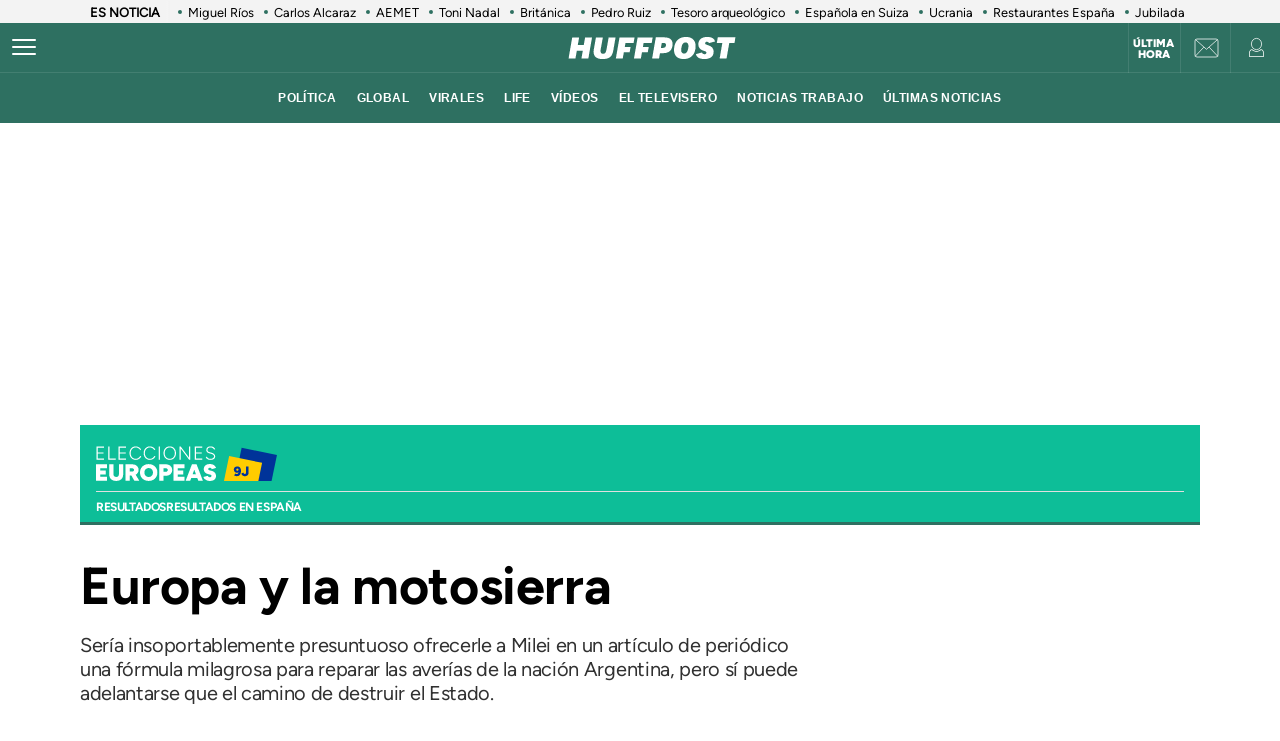

--- FILE ---
content_type: text/html
request_url: https://www.prisacom.com/comunes/piecomun-v9/i-pie-comun-enlaces-k.html
body_size: 3916
content:
<!DOCTYPE html PUBLIC "-//W3C//DTD XHTML 1.0 Transitional//EN" "http://www.w3.org/TR/xhtml1/DTD/xhtml1-transitional.dtd">
<html xmlns="http://www.w3.org/1999/xhtml">
<head>
<meta http-equiv="Content-Type" content="text/html; charset=utf-8" />
<meta name="viewport" content="width=device-width, initial-scale=1.0, maximum-scale=1.0">
<title>Medios Prisa</title>
<style type="text/css">
* { margin:0;padding:0;}
.webs-grupo.version-k  {background:#2c2c2c; border:1px solid #999;border-bottom:0;border-color:#ccc #999 #ccc;overflow:auto;height:281px;margin-bottom:-3px;display: flex;flex-wrap: wrap;list-style-type: none;}
.webs-grupo.version-k .webs-grupo-col {width: 25%;}
.webs-grupo.version-k .webs-grupo-col-media{width:50%;display: flex;flex-wrap: wrap;}
.webs-grupo.version-k .webs-grupo-col-media .webs-grupo-col-media-sub{width: 50%;}
.webs-grupo.version-k .webs-grupo-col ul{margin-bottom:20px;width: 100%; }
.webs-grupo.version-k .webs-grupo-col-media >ul{margin: 0}
.webs-grupo.version-k .webs-grupo-col ul li {margin-left:10px;padding:1px 0;list-style:none;background:url(https://www.prisacom.com/comunes/piecomun-v9/imgs/punto-k.gif) no-repeat 0 10px}
.webs-grupo.version-k .webs-grupo-col ul li.sub {padding-left:10px; background-position:10px 10px}
.webs-grupo.version-k .webs-grupo-col ul li.nolink{padding:4px 0 4px 8px;color:#ccc;font:normal 12px Arial, Helvetica, sans-serif;font-weight:bold}
.webs-grupo.version-k .webs-grupo-col ul li a{margin-left:8px;color:#ccc;text-decoration:none;font:normal 12px Arial, Helvetica, sans-serif; border-bottom:1px dashed #7E7E7E; }
.webs-grupo .webs-grupo-col ul li a:hover {text-decoration: none;color: #fff;}
.webs-grupo.version-k .webs-grupo-col ul li.nolink a{ padding:0; font-weight:bold; margin:0}
.webs-grupo.version-k .webs-grupo-col ul li a:hover{text-decoration:none}
.webs-grupo.version-k .webs-grupo-col ul li.encabezado{background:none}
.webs-grupo.version-k .webs-grupo-col ul li.encabezado a{padding:0 0 1px 0; font-weight:bold; margin:0  }
.webs-grupo.version-k .webs-grupo-col ul li a.pais{margin-left:8px}
.webs-grupo.version-k .webs-grupo-col ul li.tit-seccion {font-weight:700;margin:3px 0 5px 10px;font:bold 12px Arial, Helvetica, sans-serif; border-top:1px solid #7E7E7E; padding-top:5px; color:#ccc; background:none}
.webs-grupo.version-k .webs-grupo-col ul li.tit-seccion a{padding:0; font-weight:bold; margin:0}
.webs-grupo.version-k .webs-grupo-col ul li.tit-seccion.dos{border:0}
.webs-grupo.version-k .webs-grupo-col ul li.tit-principal {font-weight:700;margin:10px 0 10px 10px;font:bold 12px Arial, Helvetica, sans-serif; color:#fff; padding:4px 0 4px 6px; background:#888; }
.webs-grupo.version-k .webs-grupo-col ul li.encabezado.subrayado{border-top:1px solid #7E7E7E; padding-top:3px; margin-top:5px}
.webs-grupo.version-k .webs-grupo-col ul li.sep{border-top: 1px dashed #7E7E7E;margin-top:5px; }
.webs-grupo.version-k .webs-grupo-col ul li.peq a{font-size: 11px;}
.webs-grupo .webs-grupo-col ul li.tit-principal a{border:0;color: #fff;font-weight: bold;text-transform: uppercase;}
@media (max-width: 480px){
      .webs-grupo{background-image: none;}
      .webs-grupo.version-k .webs-grupo-col{float: none;width: 100%;}
      .webs-grupo.version-k .webs-grupo-col-media .webs-grupo-col-media-sub,.webs-grupo.version-k .webs-grupo-col ul{width: 100%;}
      .webs-grupo.version-k .webs-grupo-col ul li.tit-principal{margin-right: 10px;}
}
</style>
</head>
<body>
<ul class="webs-grupo version-k">
<li class="webs-grupo-col">
            <ul>
                  <li class="tit-principal">SANTILLANA</li>
            <li class="encabezado"><a href="https://www.santillana.com/" target="_blank" rel="nofollow" title="SANTILLANA Global">SANTILLANA Latinoamérica</a></li>


            <li class="tit-seccion">SANTILLANA</li>
            <li><a href="https://www.santillana.com.ar/" target="_blank" rel="nofollow" title="Argentina">Argentina</a></li>
            <li><a href="https://santillana.com.bo/" target="_blank" rel="nofollow" title="Bolivia">Bolivia</a></li>
            <li><a href="https://www.santillana.com.br/portal-santillana.htm" target="_blank" rel="nofollow" title="Brasil">Brasil</a></li>
            <li><a href="https://santillana.cl/" target="_blank" rel="nofollow" title="Chile">Chile</a></li>
            <li><a href="https://santillana.com.co/" target="_blank" rel="nofollow" title="Colombia">Colombia</a></li>
            <li><a href="https://santillana.cr/" target="_blank" rel="nofollow" title="Costa Rica">Costa Rica</a></li>
            <li><a href="https://santillana.com.ec/" target="_blank" rel="nofollow" title="Ecuador">Ecuador</a></li>
            <li><a href="https://santillana.com.sv/" target="_blank" rel="nofollow" title="El Salvador">El Salvador</a></li>
                      
            <li><a href="https://santillana.com.gt/" target="_blank" rel="nofollow" title="Guatemala">Guatemala</a></li>
            <li><a href="https://santillana.com.hn/" target="_blank" rel="nofollow" title="Honduras">Honduras</a></li>
            <li><a href="https://www.santillana.com.mx/" target="_blank" rel="nofollow" title="M&eacute;xico">M&eacute;xico</a></li>
            <li><a href="https://santillana.com.pa/" target="_blank" rel="nofollow" title="Panam&aacute;">Panam&aacute;</a></li>
            <li><a href="http://www.santillana.com.py/" target="_blank" rel="nofollow" title="Paraguay">Paraguay</a></li>
            <li><a href="https://santillana.com.pe/" target="_blank" rel="nofollow" title="Per&uacute;">Per&uacute;</a></li>
            <li><a href="https://www.santillana.pt/" target="_blank" rel="nofollow" title="Portugal">Portugal</a></li>
            <li><a href="http://santillana.com.pr/" target="_blank" rel="nofollow" title="Puerto Rico">Puerto Rico</a></li>
            <li><a href="https://santillana.com.do/" target="_blank" rel="nofollow" title="Rep. Dominicana">Rep. Dominicana</a></li>
            <li><a href="https://santillana.com.uy/" target="_blank" rel="nofollow" title="Uruguay">Uruguay</a></li>
            <li><a href="http://www.santillana.com.ve/" target="_blank" rel="nofollow" title="Venezuela">Venezuela</a></li>
            <li class="encabezado subrayado"><a href="https://www.loqueleo.com/" target="_blank" rel="nofollow" title="loqueleo">loqueleo</a></li>
            <li class="encabezado subrayado"><a href="http://www.richmondelt.com/" target="_blank" rel="nofollow" title="Richmond Publishing">Richmond</a></li>            

            <li class="encabezado subrayado"><a href="https://mx.unoi.com/" target="_blank" rel="nofollow" title="Sistema UNO de Ensino">Sistema UNO</a></li>            
            <li class="encabezado subrayado"><a href="https://santillanacompartir.com/" target="_blank" rel="nofollow" title="Compartir">Compartir</a></li>
            <li class="encabezado subrayado"><a href="https://compartirenfamilia.com/" target="_blank" rel="nofollow" title="Compartir">Compartir en familia</a></li>

            <li class="encabezado subrayado"><a href="https://www.bejob.com/" target="_blank" rel="nofollow" title="Bejob">Bejob</a></li>
            <li class="tit-seccion">Fundaci&oacute;n Santillana</li>
            <li><a href="https://fundacaosantillana.org.br/" target="_blank" rel="nofollow" title="Brasil">Brasil</a></li>         
            <li><a href="https://www.premiovivalectura.org.ar/" target="_blank" rel="nofollow" title="Premio Viva Lectura">Premio Viva Lectura</a></li>           
           
        </ul>
 
      </li>
      <li class="webs-grupo-col webs-grupo-col-media">
            <ul>
                  <li class="tit-principal">PRISA Media</li>
            </ul>
            <div class="webs-grupo-col-media-sub">
            <ul>
            <li class="encabezado"><a href="https://www.prisa.com/es/info/noticias" target="_blank" rel="nofollow" title="Noticias">Noticias</a></li>
            <li class="tit-seccion"><a href="https://elpais.com/" target="_blank" rel="nofollow" title="EL PA&Iacute;S">EL PA&Iacute;S</a></li>
            <li><a href="https://elpais.com/america/?nrd=1" target="_blank" rel="nofollow" title="EL PA&Iacute;S Am&eacute;rica">EL PA&Iacute;S Am&eacute;rica</a></li>
            <li><a href="https://brasil.elpais.com/?nrd=1" target="_blank" rel="nofollow" title="EL PA&Iacute;S Brasil">EL PA&Iacute;S Brasil</a></li>
            <li><a href="https://elpais.com/mexico/?nrd=1" target="_blank" rel="nofollow" title="EL PA&Iacute;S M&eacute;xico">EL PA&Iacute;S M&eacute;xico</a></li>
            <li><a href="https://cat.elpais.com/?nrd=1" target="_blank" rel="nofollow" title="EL PA&Iacute;S Cataluña">EL PA&Iacute;S Cataluña</a></li>
            <li><a href="https://english.elpais.com/" target="_blank" rel="nofollow" title="EL PA&Iacute;S in English">EL PA&Iacute;S in English</a></li>           
            <li><a href="https://elpais.com/elpais/videos.html" target="_blank" rel="nofollow" title="EL PA&Iacute;S V&iacute;deo">EL PA&Iacute;S V&iacute;deo</a></li>
            <li><a href="https://elpais.com/babelia/" target="_blank" rel="nofollow" title="Babelia">Babelia</a></li>
            <li><a href="https://elpais.com/blogs/" target="_blank" rel="nofollow" title="Blogs EL PA&Iacute;S">Blogs EL PA&Iacute;S</a></li>
            <li><a href="https://elpais.com/buenavida/" target="_blank" rel="nofollow" title="BuenaVida">BuenaVida</a></li>
            <li><a href="https://colecciones.elpais.com/" target="_blank" title="Colecciones EL PA&Iacute;S">Colecciones EL PA&Iacute;S</a></li> 
            <li><a href="https://servicios.elpais.com/clasificados/" target="_blank" title="Clasificados EL PA&Iacute;S">Clasificados EL PA&Iacute;S</a></li>
            <li><a href="https://descuentos.elpais.com/" target="_blank" title="Descuentos EL PA&Iacute;S">Descuentos EL PA&Iacute;S</a></li> 
            <li><a href="https://cursos.elpais.com/" target="_blank" title="Directorio de centros">Directorio de centros</a></li> 
            <li><a href="https://elcomidista.elpais.com/" target="_blank" rel="nofollow" title="El Comidista">El Comidista</a></li>
            <li><a href="https://elviajero.elpais.com/" target="_blank" rel="nofollow" title="El Viajero">El Viajero</a></li>
            <li><a href="http://suscripciones.elpais.com/" target="_blank" rel="nofollow" title="EL PA&Iacute;S +">EL PA&Iacute;S +</a></li>
            <li><a href="https://elpais.com/eps/" target="_blank" rel="nofollow" title="EL PA&Iacute;S Semanal">EL PA&Iacute;S Semanal</a></li>
            <li><a href="https://www.elpaisviajes.com/" target="_blank"  title="EL PA&Iacute;S Viajes">EL PA&Iacute;S Viajes</a></li> 
            <li><a href="https://motor.elpais.com/" target="_blank" rel="nofollow" title="El Motor">El Motor</a></li>
            <li><a href="https://elpais.com/elpais/escaparate.html" target="_blank" title="Escaparate EL PA&Iacute;S">Escaparate EL PA&Iacute;S</a></li>
            <li><a href="https://escuela.elpais.com/" target="_blank" rel="nofollow" title="Escuela de Periodismo">Escuela de Periodismo</a></li>
            <li><a href="https://elpais.com/icon/" target="_blank" rel="nofollow" title="ICON">ICON</a></li>
            <li><a href="https://elpais.com/icon-design/" target="_blank" rel="nofollow" title="ICON">ICON DESIGN</a></li>
            <li><a href="https://juegos.elpais.com/?arkpromo=Footer" target="_blank" title="Juegos EL PA&Iacute;S">Juegos EL PA&Iacute;S</a></li>

            <li><a href="https://elpais.com/planeta-futuro/" target="_blank" rel="nofollow" title="Planeta Futuro">Planeta Futuro</a></li>              
            <li><a href="https://retina.elpais.com/" target="_blank" rel="nofollow" title="Retina">Retina</a></li>
            <li><a href="https://smoda.elpais.com/" target="_blank" rel="nofollow" title="S Moda">S Moda</a></li>
            <li><a href="https://servicios.elpais.com/sorteos/" target="_blank" title="Sorteos EL PA&Iacute;S">Sorteos EL PA&Iacute;S</a></li>
            

            <li class="tit-seccion"><a href="https://as.com/?nrd=1" target="_blank" rel="nofollow" title="Diario Deportivo AS">AS</a></li>
            <li><a title="AS Chile" href="https://chile.as.com/?nrd=1" target="_blank" rel="nofollow"> AS Chile</a></li>
            <li><a title="AS Colombia" href="https://colombia.as.com/?nrd=1" target="_blank" rel="nofollow"> AS Colombia</a></li>
            <li><a title="AS M&eacute;xico" href="https://mexico.as.com/?nrd=1" target="_blank" rel="nofollow"> AS M&eacute;xico</a></li>
            <li><a title="AS USA Latino" href="https://us.as.com/?nrd=1" target="_blank" rel="nofollow"> AS USA Latino</a></li>
            <li><a title="AS USA" href="https://en.as.com/?nrd=1" target="_blank" rel="nofollow">AS USA</a></li>                     
            <li><a title="AS Argentina" href="https://argentina.as.com/?nrd=1" target="_blank" rel="nofollow"> AS Argentina</a></li>
            <li><a title="AS Per&uacute;" href="https://peru.as.com/?nrd=1" target="_blank" rel="nofollow">AS Per&uacute;</a></li>
            <li><a title="AS Am&eacute;rica" href="https://as.com/diarioas/america.html?nrd=1" target="_blank" rel="nofollow">AS Am&eacute;rica</a></li>
           
            <li><a title="Resultados deportivos" href="https://resultados.as.com/resultados/" target="_blank" rel="nofollow">Resultados deportivos</a></li>
            <li><a title="ASTV" href="https://as.com/videos/" target="_blank" rel="nofollow">ASTV</a></li>
            <li><a title="TikiTakas" href="https://as.com/tikitakas/" target="_blank" rel="nofollow">TikiTakas</a></li>
            <li><a title="Epik" href="https://as.com/epik/" target="_blank" rel="nofollow">Epik</a></li>
            <li><a title="BeTech" href="https://as.com/meristation/betech.html" target="_blank" rel="nofollow">BeTech</a></li>
            <li><a title="Showroom" href="https://as.com/showroom/" target="_blank" rel="nofollow">Showroom</a></li>
            
            <li><a title="Promociones" href="https://www.aspromociones.com/" target="_blank" rel="nofollow">Promociones</a></li>
            <li><a title="Concursos" href="https://as.com/diarioas/concursos.html" target="_blank" rel="nofollow">Concursos</a></li>
            
            

            <li class="tit-seccion"><a href="https://cincodias.elpais.com/" target="_blank" rel="nofollow" title="Diario Econ&oacute;mico">Cinco D&iacute;as</a></li>
            <li><a title="Compa&ntilde;&iacute;as" href="https://cincodias.elpais.com/seccion/companias" target="_blank" rel="nofollow">Compa&ntilde;&iacute;as</a></li>
            <li><a title="Mercados" href="https://cincodias.elpais.com/seccion/mercados" target="_blank" rel="nofollow">Mercados</a></li>
            <li><a title="Econom&iacute;a" href="https://cincodias.elpais.com/seccion/economia" target="_blank" rel="nofollow">Econom&iacute;a</a></li>
            <li><a title="Mi Dinero" href="https://cincodias.elpais.com/seccion/midinero" target="_blank" rel="nofollow">Mi Dinero</a></li>
            <li><a title="Fortuna" href="https://cincodias.elpais.com/seccion/fortunas" target="_blank" rel="nofollow">Fortuna</a></li>
            <li><a title="Cotizaciones" href="https://cincodias.elpais.com/mercados/" target="_blank" rel="nofollow">Cotizaciones</a></li>
            
            
            
            <li><a title="Smartlife" href="https://cincodias.elpais.com/smartlife" target="_blank" rel="nofollow">Smartlife</a></li>
            <li><a title="Territorio Pyme" href="https://cincodias.elpais.com/territorio_pyme" target="_blank" rel="nofollow">Territorio Pyme</a></li>
            <li><a title="Legal" href="https://cincodias.elpais.com/agr/legal" target="_blank" rel="nofollow">Legal</a></li>

            <li class="encabezado subrayado"><a href="https://www.huffingtonpost.es/" target="_blank" rel="nofollow" title="Huffington Post">El Huffington Post</a></li>
            <li class="encabezado subrayado"><a href="https://as.com/meristation/" target="_blank" title="MeriStation">MeriStation</a></li>
            <li><a title="MeriStation M&eacute;xico" href="https://as.com/meristation/mexico.html" target="_blank"> MeriStation M&eacute;xico</a></li>
            <li class="encabezado subrayado"><a href="https://www.prisabs.com/es" target="_blank" rel="nofollow" title="PRISA Brand Solutions">PRISA Brand Solutions</a></li>

            
         </ul>
   </div> <!-- /webs-grupo-col-media-sub -->
   <div class="webs-grupo-col-media-sub">
            <ul>
            <li class="encabezado"><a href="https://www.prisa.com/es/info/radio" target="_blank" rel="nofollow" title="Radio">Radio</a></li>
            <li class="tit-seccion">RADIO HABLADA</li>
            <li class="nolink"><a href="https://www.adnradio.cl/" target="_blank" rel="nofollow" title="ADN Radio">ADN Radio</a></li>
            <li class="nolink"><a href="https://cadenaser.com/" target="_blank" rel="nofollow" title="Cadena SER">Cadena SER</a></li>
            <li class="nolink"><a href="https://caracol.com.co/" target="_blank" rel="nofollow" title="Caracol Radio (Colombia)">Caracol Radio</a></li>
            <li class="nolink"><a href="http://envivo.caracol1260.com/" target="_blank" rel="nofollow" title="Caracol 1260 (Miami)">Caracol 1260</a></li>
            
            
            <li class="nolink"><a href="https://www.radiopanama.com.pa/" target="_blank" rel="nofollow" title="Radio Panam&aacute;">Radio Panam&aacute;</a></li>
            <li class="nolink">W Radio</li>            
            <li class="sub"><a href="https://www.wradio.com.co/" target="_blank" rel="nofollow" title="Colombia">Colombia</a></li>
            <li class="sub"><a href="https://wradio.com.mx/" target="_blank" rel="nofollow" title="M&eacute;xico">M&eacute;xico</a></li>
            <li class="nolink"><a href="https://www.wdeportes.com/" target="_blank" rel="nofollow" title="W Deportes">W Deportes</a></li>

            <li class="tit-seccion">RADIO MUSICAL</li>
            <li class="nolink">LOS40</li>
            <li class="sub"><a href="https://los40.com.ar/" target="_blank" rel="nofollow" title="Argentina">Argentina</a></li>
            <li class="sub"><a href="https://los40.cl/" target="_blank" rel="nofollow" title="Chile">Chile</a></li>
            <li class="sub"><a href="https://los40.com.co/" target="_blank" rel="nofollow" title="Colombia">Colombia</a></li>
            <li class="sub"><a href="http://los40.co.cr/" target="_blank" rel="nofollow" title="Costa Rica">Costa Rica</a></li>
            <li class="sub"><a href="https://los40.com" target="_blank" rel="nofollow" title="Espa&ntilde;a">Espa&ntilde;a</a></li>
            <li class="sub"><a href="https://los40.com.mx/" target="_blank" rel="nofollow" title="M&eacute;xico">M&eacute;xico</a></li>
            <li class="sub"><a href="https://los40.com.pa/" target="_blank" rel="nofollow" title="Panam&aacute;">Panam&aacute;</a></li>            
            <li class="sub"><a href="https://www.los40.do/" target="_blank" rel="nofollow" title="Rep. Dominicana">Rep. Dominicana</a></li>
            <li class="nolink"><a href="https://los40.com/seccion/los40classic/" target="_blank" rel="nofollow" title="LOS40 Classic">LOS40 Classic</a></li>
            <li class="nolink"><a href="https://los40.com/seccion/los40dance/" target="_blank" rel="nofollow" title="LOS40 Dance">LOS40 Dance</a></li>
            <li class="nolink"><a href="https://los40.com/seccion/los40urban/" target="_blank" rel="nofollow" title="LOS40 Dance">LOS40 Urban</a></li>
            <li class="nolink">B&eacute;same</li>
            <li class="sub"><a href="https://www.besame.fm/" target="_blank" rel="nofollow" title="Colombia">Colombia</a></li>                        
            <li class="nolink"><a href="https://www.cadenadial.com/" target="_blank" rel="nofollow" title="Cadena DIAL">Cadena DIAL</a></li>
            
            <li class="nolink"><a href="https://www.concierto.cl/" target="_blank" rel="nofollow" title="Concierto">Concierto</a></li>
            <li class="nolink"><a href="https://www.corazon.cl/" target="_blank" rel="nofollow" title="Coraz&oacute;n">Coraz&oacute;n</a></li>
            <li class="nolink"><a href="https://www.fmdos.cl/" target="_blank" rel="nofollow" title="FMDOS">FMDOS</a></li>
            <li class="nolink"><a href="https://www.futuro.cl/" target="_blank" rel="nofollow" title="Futuro">Futuro</a></li>
            
            <li class="nolink">KeBuena</li>            
            <li class="sub"><a href="https://www.kebuena.com.mx/" target="_blank" rel="nofollow" title="M&eacute;xico">M&eacute;xico</a></li>
            <li class="nolink"><a href="https://www.masmusica.com.pa/" target="_blank" rel="nofollow" title="M&aacute;s M&uacutesica">M&aacute;s M&uacute;sica</a></li>
                        
            <li class="nolink"><a href="https://www.oxigeno.fm/" target="_blank" rel="nofollow" title="Ox&iacute;geno">Ox&iacute;geno</a></li>
            <li class="nolink"><a href="http://www.pudahuel.cl/" target="_blank" rel="nofollow" title="Pudahuel">Pudahuel</a></li>
            <li class="nolink"><a href="http://www.qhuboradio.com/" target="_blank" rel="nofollow" title="Q Hubo">Q Hubo</a></li>
            <li class="nolink"><a href="https://www.radioacktiva.com/" target="_blank" rel="nofollow" title="Radioacktiva (Colombia)">Radioacktiva </a></li>
            <li class="nolink"><a href="https://www.radioactiva.cl/" target="_blank" rel="nofollow" title="Radioactiva (Chile)">Radioactiva </a></li>
            <li class="nolink"><a href="https://www.radioimagina.cl/" target="_blank" rel="nofollow" title="Radio Imagina">Radio Imagina</a></li>            
            <li class="nolink"><a href="https://www.radiole.com/" target="_blank" rel="nofollow" title="Radiol&eacute;">Radiol&eacute;</a></li>
            <li class="nolink"><a href="https://www.rockandpop.cl/" target="_blank" rel="nofollow" title="Rock&amp;Pop">Rock&amp;Pop</a></li>
            <li class="nolink"><a href="https://www.tropicanafm.com/bogota/" target="_blank" rel="nofollow" title="Tropicana">Tropicana</a></li>
            
            <li class="tit-seccion">M&Uacute;SICA</li>
            <li class="nolink"><a title="Planet Events" target="_blank" rel="nofollow" href="http://www.planetevents.es/">Planet Events</a></li>

            <li class="tit-seccion">PODCAST</li>
            <li class="nolink"><a title="Podium Podcast" target="_blank" rel="nofollow" href="https://www.podiumpodcast.com/">Podium</a></li>
            <li class="encabezado subrayado"><a href="https://www.prisabs.com/es" target="_blank" rel="nofollow" title="PRISA Brand Solutions">PRISA Brand Solutions</a></li>
        </ul>

   </div>
      </li><!-- /webs-grupo-col-media -->
      

      <li class="webs-grupo-col">
            <ul>
                  <li class="tit-principal">PRISA</li>
            <li class="encabezado"><a href="https://www.prisa.com/es" target="_blank" rel="nofollow" title="PRISA Corporativa">PRISA</a></li>             

            </ul>
      </li><!-- /webs-grupo-col -->
</ul><!-- /webs-grupo -->
</body>
</html>

--- FILE ---
content_type: image/svg+xml
request_url: https://img2.huffingtonpost.es/uploads/2025/05/08/logo-europeas-huff-1742.svg
body_size: 23226
content:
<?xml version="1.0" encoding="UTF-8"?>
<svg width="186px" height="40px" viewBox="0 0 186 40" version="1.1" xmlns="http://www.w3.org/2000/svg" xmlns:xlink="http://www.w3.org/1999/xlink">
    <title>logo-europeas-huff</title>
    <defs>
        <rect id="path-1" x="0" y="0" width="70.0000292" height="40"></rect>
    </defs>
    <g id="Page-1" stroke="none" stroke-width="1" fill="none" fill-rule="evenodd">
        <g id="logo-europeas-huff">
            <g id="Clipped" transform="translate(115.849821, 0.000000)">
                <mask id="mask-2" fill="white">
                    <use xlink:href="#path-1"></use>
                </mask>
                <g id="Rectangle"></g>
                <g id="Group" mask="url(#mask-2)" fill-rule="nonzero">
                    <g transform="translate(7.095316, 6.752261)" id="Rectangle">
                        <polygon fill="#003399" transform="translate(35.252597, 28.225552) rotate(11.730300) translate(-35.252597, -28.225552) " points="17.2228063 3.14168294 53.282388 3.14168294 53.282388 53.3094205 17.2228063 53.3094205"></polygon>
                        <polygon fill="#FFCC00" transform="translate(21.582294, 36.232450) rotate(11.730300) translate(-21.582294, -36.232450) " points="4.74810402 11.1485813 38.4164847 11.1485813 38.4164847 61.3163189 4.74810402 61.3163189"></polygon>
                    </g>
                </g>
            </g>
            <path d="M113.89157,39.9466833 C113.129153,39.9466833 112.382486,39.8455916 111.651569,39.6433499 C110.920069,39.4255914 110.251568,39.1300163 109.644902,38.7566828 C109.053401,38.3833493 108.563401,37.9633492 108.174901,37.4966823 C107.785817,37.0144988 107.552484,36.5089235 107.474901,35.980015 L111.768236,34.7900145 C111.908236,35.178923 112.149153,35.5133481 112.491569,35.7933482 C112.833403,36.0578317 113.276736,36.2055901 113.82157,36.2366818 C114.256737,36.2522568 114.638237,36.1355901 114.964904,35.8866816 C115.306737,35.6378315 115.478237,35.3111647 115.478237,34.9066812 C115.478237,34.6422561 115.376737,34.3933477 115.174904,34.1600142 C114.988237,33.9111641 114.684904,33.7322557 114.264903,33.6233473 L111.814902,32.9933471 C110.974901,32.7755887 110.251568,32.4411635 109.644902,31.9900133 C109.053401,31.5389215 108.594901,30.9866796 108.268234,30.333346 C107.956734,29.6800124 107.801567,28.9489204 107.801567,28.1400117 C107.801567,26.5378277 108.330068,25.2933439 109.388235,24.4066768 C110.461569,23.5044931 111.962486,23.0533429 113.89157,23.0533429 C114.918237,23.0533429 115.820071,23.1855847 116.598238,23.4500098 C117.391571,23.7144932 118.068238,24.1344934 118.628239,24.7100103 C119.203406,25.2700105 119.678239,26.0089192 120.051573,26.9266779 L115.781571,28.1633451 C115.703404,27.8522533 115.501571,27.5411615 115.174904,27.2300113 C114.863404,26.9189195 114.43582,26.7633445 113.89157,26.7633445 C113.362486,26.7633445 112.95007,26.8800112 112.654903,27.1133446 C112.374903,27.3466781 112.234903,27.6889199 112.234903,28.1400117 C112.234903,28.4200118 112.351569,28.6689203 112.584903,28.8866787 C112.818236,29.0889205 113.152486,29.2444955 113.588236,29.3533456 L116.061571,29.9833458 C117.305821,30.294496 118.278238,30.9089212 118.978239,31.8266799 C119.678239,32.728922 120.028239,33.7633474 120.028239,34.9300146 C120.028239,36.0033483 119.779156,36.9133487 119.281572,37.6600157 C118.799155,38.4066827 118.099155,38.9744996 117.181571,39.3633497 C116.263404,39.7522582 115.166737,39.9466833 113.89157,39.9466833 Z" id="Path" fill="#FFFFFF" fill-rule="nonzero"></path>
            <path d="M102.270982,39.6666832 L96.297646,23.3333431 L100.590981,23.3333431 L106.844317,39.6666832 L102.270982,39.6666832 Z M89.6943099,39.6666832 L95.9476458,23.3333431 L100.240981,23.3333431 L94.2676451,39.6666832 L89.6943099,39.6666832 Z M92.6343111,37.0533488 L92.6343111,33.2500139 L103.927649,33.2500139 L103.927649,37.0533488 L92.6343111,37.0533488 Z" id="Shape" fill="#FFFFFF" fill-rule="nonzero"></path>
            <path d="M77.4921381,39.6666832 L77.4921381,23.3333431 L81.8088066,23.3333431 L81.8088066,39.6666832 L77.4921381,39.6666832 Z M80.5254727,39.6666832 L80.5254727,35.7000149 L88.5988094,35.7000149 L88.5988094,39.6666832 L80.5254727,39.6666832 Z M80.5254727,33.4133473 L80.5254727,29.5633457 L87.1754755,29.5633457 L87.1754755,33.4133473 L80.5254727,33.4133473 Z M80.5254727,27.3000114 L80.5254727,23.3333431 L88.435476,23.3333431 L88.435476,27.3000114 L80.5254727,27.3000114 Z" id="Shape" fill="#FFFFFF" fill-rule="nonzero"></path>
            <path d="M66.852717,34.7666812 L66.852717,30.8000128 L69.7927182,30.8000128 C70.3836352,30.8000128 70.8578854,30.6366794 71.2160522,30.3100126 C71.5893857,29.9833458 71.7760524,29.5555873 71.7760524,29.0266788 C71.7760524,28.684437 71.6903024,28.3811035 71.5193856,28.1166784 C71.3478856,27.8522533 71.1145521,27.6500115 70.8193853,27.5100115 C70.5236352,27.3544364 70.1812184,27.276678 69.7927182,27.276678 L66.852717,27.276678 L66.852717,23.3333431 L69.909385,23.3100097 C71.1378855,23.2944347 72.2269693,23.5355848 73.176053,24.0333433 C74.1245534,24.5155852 74.863637,25.1922522 75.3927206,26.0633442 C75.9369708,26.9189195 76.2093876,27.9066783 76.2093876,29.0266788 C76.2093876,30.1466792 75.9369708,31.1422546 75.3927206,32.0133467 C74.863637,32.868922 74.1245534,33.545589 73.176053,34.0433475 C72.2269693,34.5255894 71.1378855,34.7666812 69.909385,34.7666812 L66.852717,34.7666812 Z M63.1427155,39.6666832 L63.1427155,23.3333431 L67.4593839,23.3333431 L67.4593839,39.6666832 L63.1427155,39.6666832 Z" id="Shape" fill="#FFFFFF" fill-rule="nonzero"></path>
            <path d="M52.7153361,39.9466833 C51.0042438,39.9466833 49.4875765,39.5889248 48.1653342,38.8733495 C46.858667,38.1422576 45.8319999,37.1466821 45.085333,35.8866816 C44.338666,34.6111644 43.9653325,33.1566805 43.9653325,31.5233465 C43.9653325,29.8744958 44.338666,28.4200118 45.085333,27.1600113 C45.8319999,25.8844941 46.858667,24.8889187 48.1653342,24.1733434 C49.4720014,23.4422514 50.9731521,23.0766763 52.6686694,23.0766763 C54.3798202,23.0766763 55.8886708,23.4422514 57.1956297,24.1733434 C58.5022969,24.8889187 59.528964,25.8844941 60.2756309,27.1600113 C61.0222979,28.4200118 61.3956314,29.8744958 61.3956314,31.5233465 C61.3956314,33.1566805 61.0222979,34.6111644 60.2756309,35.8866816 C59.5441306,37.1466821 58.5256302,38.1422576 57.218963,38.8733495 C55.9120041,39.5889248 54.4109118,39.9466833 52.7153361,39.9466833 Z M52.7153361,35.980015 C53.5553365,35.980015 54.2942451,35.7933482 54.9320037,35.4200148 C55.5698207,35.0311646 56.0675792,34.502256 56.4253377,33.8333474 C56.7831545,33.1644972 56.9622962,32.3944968 56.9622962,31.5233465 C56.9622962,30.6522544 56.7753378,29.8822541 56.4020043,29.2133455 C56.0442459,28.5289202 55.5386706,28.0000117 54.885337,27.6266782 C54.2475784,27.237828 53.5086698,27.0433446 52.6686694,27.0433446 C51.8442441,27.0433446 51.1053355,27.237828 50.4520019,27.6266782 C49.8142433,28.0000117 49.308668,28.5289202 48.9353346,29.2133455 C48.5775761,29.8822541 48.3986677,30.6522544 48.3986677,31.5233465 C48.3986677,32.3944968 48.5853344,33.1644972 48.9586679,33.8333474 C49.3320014,34.502256 49.8375766,35.0311646 50.4753352,35.4200148 C51.1286688,35.7933482 51.8753358,35.980015 52.7153361,35.980015 Z" id="Shape" fill="#FFFFFF" fill-rule="nonzero"></path>
            <path d="M33.253228,34.486681 L33.253228,30.5200127 L36.0765625,30.5200127 C36.465471,30.5200127 36.8076545,30.4500127 37.1032296,30.3100126 C37.3988047,30.1700126 37.6321382,29.9755875 37.8032299,29.7266791 C37.9743217,29.4778289 38.0598967,29.1978288 38.0598967,28.8866787 C38.0598967,28.4200118 37.8732299,28.03892 37.4998965,27.7433449 C37.142138,27.4322531 36.6676544,27.276678 36.0765625,27.276678 L33.253228,27.276678 L33.253228,23.3333431 L36.309896,23.3100097 C37.5388048,23.294493 38.6276553,23.5278265 39.576564,24.01001 C40.5254727,24.4922519 41.264323,25.1533438 41.7932316,25.9933442 C42.3376568,26.8333445 42.6098986,27.7978282 42.6098986,28.8866787 C42.6098986,29.9755875 42.3376568,30.9478296 41.7932316,31.8033466 C41.264323,32.6433469 40.5254727,33.3044972 39.576564,33.7866807 C38.6276553,34.2533476 37.5388048,34.486681 36.309896,34.486681 L33.253228,34.486681 Z M29.5432265,39.6666832 L29.5432265,23.3333431 L33.8598949,23.3333431 L33.8598949,39.6666832 L29.5432265,39.6666832 Z M38.3165635,39.6666832 L34.6765619,33.2500139 L37.9198966,30.8233462 L43.2632322,39.6666832 L38.3165635,39.6666832 Z" id="Shape" fill="#FFFFFF" fill-rule="nonzero"></path>
            <path d="M20.1586726,39.9466833 C18.7120053,39.9466833 17.4675798,39.6822582 16.4253377,39.1533496 C15.3830956,38.6244994 14.5820036,37.8700158 14.0220033,36.8900154 C13.4775781,35.8944983 13.2053363,34.7122561 13.2053363,33.3433472 L17.5220048,33.3433472 C17.5220048,33.8878308 17.6309132,34.3544976 17.8486716,34.7433478 C18.06643,35.1322563 18.3697635,35.4278314 18.758672,35.6300148 C19.1630972,35.8322566 19.645339,35.9333483 20.2053363,35.9333483 C20.7653395,35.9333483 21.2475814,35.8322566 21.6520065,35.6300148 C22.0564317,35.4278314 22.3597651,35.1322563 22.5620069,34.7433478 C22.7797653,34.3544976 22.8886737,33.8878308 22.8886737,33.3433472 L27.2053363,33.3433472 C27.2053363,34.7122561 26.9253421,35.8944983 26.3653418,36.8900154 C25.8053416,37.8700158 24.9964329,38.6244994 23.9386741,39.1533496 C22.896432,39.6822582 21.6364315,39.9466833 20.1586726,39.9466833 Z M13.2053363,33.3433472 L13.2053363,23.3333431 L17.5220048,23.3333431 L17.5220048,33.3433472 L13.2053363,33.3433472 Z M22.8886737,33.3433472 L22.8886737,23.3333431 L27.2053422,23.3333431 L27.2053422,33.3433472 L22.8886737,33.3433472 Z" id="Shape" fill="#FFFFFF" fill-rule="nonzero"></path>
            <path d="M7.25346012e-15,39.6666832 L7.25346012e-15,23.3333431 L4.31666847,23.3333431 L4.31666847,39.6666832 L7.25346012e-15,39.6666832 Z M3.0333346,39.6666832 L3.0333346,35.7000149 L11.1066771,35.7000149 L11.1066771,39.6666832 L3.0333346,39.6666832 Z M3.0333346,33.4133473 L3.0333346,29.5633457 L9.6833432,29.5633457 L9.6833432,33.4133473 L3.0333346,33.4133473 Z M3.0333346,27.3000114 L3.0333346,23.3333431 L10.9433437,23.3333431 L10.9433437,27.3000114 L3.0333346,27.3000114 Z" id="Shape" fill="#FFFFFF" fill-rule="nonzero"></path>
            <path d="M114.67032,18.8906745 C113.936487,18.8906745 113.288986,18.8160078 112.728986,18.6666744 C112.181819,18.504916 111.708736,18.2870993 111.310319,18.0133408 C110.912485,17.7395824 110.582319,17.4346739 110.320985,17.0986738 C110.072485,16.7626737 109.879402,16.4080068 109.742318,16.0346733 L110.862319,15.6053398 C111.074069,16.1902484 111.491152,16.7066736 112.112986,17.1546738 C112.735403,17.590249 113.49432,17.8080074 114.39032,17.8080074 C115.535404,17.8080074 116.424988,17.590249 117.059655,17.1546738 C117.694322,16.7066736 118.011655,16.1217651 118.011655,15.4000064 C118.011655,14.7030978 117.719405,14.1493392 117.134321,13.7386724 C116.549821,13.3155805 115.790321,12.9857637 114.856987,12.7493386 L113.531653,12.4133385 C112.959403,12.2640051 112.424486,12.05243 111.926319,11.7786716 C111.440986,11.4924298 111.048985,11.1315796 110.750319,10.6960045 C110.451652,10.2604293 110.302318,9.72533739 110.302318,9.09067045 C110.302318,7.92091163 110.675652,7.01242792 111.422319,6.36533599 C112.168986,5.70578404 113.25807,5.37600224 114.688987,5.37600224 C115.547654,5.37600224 116.288488,5.52533564 116.910321,5.82400243 C117.532738,6.11024421 118.030322,6.47109436 118.403655,6.90666954 C118.789822,7.32976139 119.044739,7.7590949 119.168989,8.19467008 L118.067655,8.62400359 C117.794072,7.93957831 117.346071,7.41066975 116.723654,7.03733627 C116.114071,6.65157777 115.373821,6.45866936 114.50232,6.45866936 C113.58182,6.45866936 112.847403,6.68266945 112.299653,7.13066964 C111.764736,7.57866982 111.496986,8.18224508 111.496986,8.94133706 C111.496986,9.62576234 111.708736,10.1422459 112.131653,10.490671 C112.555153,10.8266712 113.108736,11.081763 113.792987,11.2560047 L115.11832,11.5733382 C116.437821,11.88443 117.445821,12.3822468 118.142322,13.0666721 C118.851655,13.7386724 119.206322,14.460431 119.206322,15.2320063 C119.206322,15.8915816 119.038322,16.5013402 118.702322,17.0613404 C118.366322,17.6089157 117.862322,18.0506742 117.190321,18.3866743 C116.518321,18.7226745 115.678321,18.8906745 114.67032,18.8906745 Z" id="Path" fill="#FFFFFF" fill-rule="nonzero"></path>
            <path d="M98.7709803,18.6666744 L98.7709803,5.60000817 L99.9656475,5.60000817 L99.9656475,18.6666744 L98.7709803,18.6666744 Z M99.9656475,18.6666744 L99.9656475,17.5840073 L106.29365,17.5840073 L106.29365,18.6666744 L99.9656475,18.6666744 Z M99.9656475,12.4693385 L99.9656475,11.3866714 L105.84565,11.3866714 L105.84565,12.4693385 L99.9656475,12.4693385 Z M99.9656475,6.68266945 L99.9656475,5.60000817 L106.29365,5.60000817 L106.29365,6.68266945 L99.9656475,6.68266945 Z" id="Shape" fill="#FFFFFF" fill-rule="nonzero"></path>
            <path d="M93.0881446,18.6666744 L83.8481408,6.27200261 L84.7628078,5.60000817 L94.0028117,17.9760075 L93.0881446,18.6666744 Z M83.5681407,18.6666744 L83.5681407,5.60000817 L84.7628078,5.60000817 L84.7628078,6.45866936 L84.7628078,18.6666744 L83.5681407,18.6666744 Z M93.0881446,18.6666744 L93.0881446,5.60000817 L94.2828118,5.60000817 L94.2828118,18.6666744 L93.0881446,18.6666744 Z" id="Shape" fill="#FFFFFF" fill-rule="nonzero"></path>
            <path d="M73.7973032,18.8906745 C72.5653027,18.8906745 71.4698023,18.6044328 70.5119685,18.0320075 C69.5658015,17.4595823 68.8191345,16.6630986 68.2719676,15.6426732 C67.7364674,14.6222478 67.4693006,13.4524306 67.4693006,12.1333384 C67.4693006,10.8017628 67.7364674,9.63200401 68.2719676,8.62400359 C68.8068845,7.60357817 69.5413015,6.8070945 70.4746352,6.23466926 C71.4202189,5.66222653 72.5093027,5.37600224 73.7413032,5.37600224 C74.9733037,5.37600224 76.0618042,5.6684507 77.0079713,6.25333594 C77.953555,6.82576118 78.687972,7.62224484 79.2106388,8.64267027 C79.7455557,9.65067069 80.0133058,10.8142462 80.0133058,12.1333384 C80.0133058,13.4524306 79.7455557,14.6222478 79.2106388,15.6426732 C78.687972,16.6630986 77.9599716,17.4595823 77.0266379,18.0320075 C76.0933042,18.6044328 75.0164704,18.8906745 73.7973032,18.8906745 Z M73.7973032,17.8080074 C74.7802203,17.8080074 75.645304,17.5653407 76.391971,17.0800071 C77.150888,16.5946736 77.7418049,15.928915 78.1653051,15.082673 C78.6004719,14.2240059 78.8186387,13.2409139 78.8186387,12.1333384 C78.8186387,11.0257629 78.6004719,10.0489125 78.1653051,9.2026705 C77.7295549,8.34400348 77.1322213,7.6720032 76.3733043,7.18666966 C75.613804,6.70133613 74.7364703,6.45866936 73.7413032,6.45866936 C72.7578028,6.45866936 71.8804691,6.70133613 71.1093021,7.18666966 C70.3498018,7.6720032 69.7524682,8.34400348 69.3173014,9.2026705 C68.8815512,10.0489125 68.6639678,11.0257629 68.6639678,12.1333384 C68.6639678,13.2409139 68.8815512,14.2240059 69.3173014,15.082673 C69.7524682,15.928915 70.3562185,16.5946736 71.1279688,17.0800071 C71.9119691,17.5653407 72.8015528,17.8080074 73.7973032,17.8080074 Z" id="Shape" fill="#FFFFFF" fill-rule="nonzero"></path>
            <polygon id="Path" fill="#FFFFFF" fill-rule="nonzero" points="62.7337986 18.6666744 62.7337986 5.60000817 63.9284658 5.60000817 63.9284658 18.6666744"></polygon>
            <path d="M53.9648367,18.8906745 C52.7328361,18.8906745 51.6376857,18.6044328 50.6795019,18.0320075 C49.7336849,17.4470989 48.9870179,16.6506736 48.439501,15.6426732 C47.9043508,14.6222478 47.636834,13.4524306 47.636834,12.1333384 C47.636834,10.8142462 47.9043508,9.65067069 48.439501,8.64267027 C48.9745929,7.62224484 49.7150182,6.82576118 50.6608353,6.25333594 C51.606594,5.6684507 52.6892611,5.37600224 53.9088366,5.37600224 C54.6430203,5.37600224 55.3585956,5.51289313 56.0555042,5.78666908 C56.7648378,6.04800252 57.4056298,6.42133601 57.97788,6.90666954 C58.5507136,7.37957807 58.9922971,7.92709497 59.3032139,8.5493369 L58.3138801,9.16533715 C58.0525467,8.63024526 57.6856299,8.1635784 57.2125463,7.76533657 C56.7523545,7.35466973 56.2359293,7.03733627 55.663504,6.81333617 C55.0910205,6.57691107 54.5061702,6.45866936 53.9088366,6.45866936 C52.9256862,6.45866936 52.0483525,6.70133613 51.2768355,7.18666966 C50.5176852,7.6720032 49.9203516,8.34400348 49.4848348,9.2026705 C49.0492596,10.0489125 48.8315012,11.0257629 48.8315012,12.1333384 C48.8315012,13.2533389 49.0492596,14.2426726 49.4848348,15.1013396 C49.9203516,15.9600067 50.5239269,16.6320069 51.2955022,17.1173405 C52.0795025,17.602674 52.9692612,17.8453408 53.9648367,17.8453408 C54.5745952,17.8453408 55.1656872,17.7209157 55.7381707,17.4720073 C56.310596,17.2106738 56.8270212,16.856007 57.287213,16.4080068 C57.7602966,15.9600067 58.1272134,15.4497648 58.3885468,14.8773395 L59.3778806,15.4933398 C59.0547138,16.1529151 58.6067136,16.744007 58.03388,17.2666739 C57.4738798,17.7769157 56.8395045,18.1750992 56.1301709,18.461341 C55.4208373,18.7475828 54.6990203,18.8906745 53.9648367,18.8906745 Z" id="Path" fill="#FFFFFF" fill-rule="nonzero"></path>
            <path d="M39.8019058,18.8906745 C38.5699052,18.8906745 37.4747548,18.6044328 36.516571,18.0320075 C35.570754,17.4470989 34.824087,16.6506736 34.2765701,15.6426732 C33.7414199,14.6222478 33.4739031,13.4524306 33.4739031,12.1333384 C33.4739031,10.8142462 33.7414199,9.65067069 34.2765701,8.64267027 C34.811662,7.62224484 35.5520873,6.82576118 36.4979044,6.25333594 C37.4436631,5.6684507 38.5263302,5.37600224 39.7459057,5.37600224 C40.4800894,5.37600224 41.1956647,5.51289313 41.8925733,5.78666908 C42.6019069,6.04800252 43.2427572,6.42133601 43.8152408,6.90666954 C44.387666,7.37957807 44.8294828,7.92709497 45.1405746,8.5493369 L44.1512409,9.16533715 C43.8899075,8.63024526 43.5228156,8.1635784 43.0499071,7.76533657 C42.5894819,7.35466973 42.0729984,7.03733627 41.5005731,6.81333617 C40.9280896,6.57691107 40.3432393,6.45866936 39.7459057,6.45866936 C38.7627553,6.45866936 37.8854216,6.70133613 37.1139046,7.18666966 C36.3547543,7.6720032 35.7574207,8.34400348 35.3219039,9.2026705 C34.8863287,10.0489125 34.6685703,11.0257629 34.6685703,12.1333384 C34.6685703,13.2533389 34.8863287,14.2426726 35.3219039,15.1013396 C35.7574207,15.9600067 36.360996,16.6320069 37.1325713,17.1173405 C37.9165716,17.602674 38.8063303,17.8453408 39.8019058,17.8453408 C40.4116643,17.8453408 41.0028146,17.7209157 41.5752398,17.4720073 C42.1476651,17.2106738 42.6640903,16.856007 43.1245738,16.4080068 C43.597424,15.9600067 43.9645742,15.4497648 44.2259076,14.8773395 L45.2152413,15.4933398 C44.8916662,16.1529151 44.443666,16.744007 43.8712408,17.2666739 C43.3112405,17.7769157 42.6765736,18.1750992 41.96724,18.461341 C41.2579064,18.7475828 40.5360894,18.8906745 39.8019058,18.8906745 Z" id="Path" fill="#FFFFFF" fill-rule="nonzero"></path>
            <path d="M22.5950819,18.6666744 L22.5950819,5.60000817 L23.7897491,5.60000817 L23.7897491,18.6666744 L22.5950819,18.6666744 Z M23.7897491,18.6666744 L23.7897491,17.5840073 L30.1177517,17.5840073 L30.1177517,18.6666744 L23.7897491,18.6666744 Z M23.7897491,12.4693385 L23.7897491,11.3866714 L29.6697515,11.3866714 L29.6697515,12.4693385 L23.7897491,12.4693385 Z M23.7897491,6.68266945 L23.7897491,5.60000817 L30.1177517,5.60000817 L30.1177517,6.68266945 L23.7897491,6.68266945 Z" id="Shape" fill="#FFFFFF" fill-rule="nonzero"></path>
            <path d="M12.2784776,18.6666744 L12.2784776,5.60000817 L13.4731448,5.60000817 L13.4731448,18.6666744 L12.2784776,18.6666744 Z M13.4731448,18.6666744 L13.4731448,17.5840073 L19.8011474,17.5840073 L19.8011474,18.6666744 L13.4731448,18.6666744 Z" id="Shape" fill="#FFFFFF" fill-rule="nonzero"></path>
            <path d="M0.466556028,18.6666744 L0.466556028,5.60000817 L1.66122319,5.60000817 L1.66122319,18.6666744 L0.466556028,18.6666744 Z M1.66122319,18.6666744 L1.66122319,17.5840073 L7.98922583,17.5840073 L7.98922583,18.6666744 L1.66122319,18.6666744 Z M1.66122319,12.4693385 L1.66122319,11.3866714 L7.54122564,11.3866714 L7.54122564,12.4693385 L1.66122319,12.4693385 Z M1.66122319,6.68266945 L1.66122319,5.60000817 L7.98922583,5.60000817 L7.98922583,6.68266945 L1.66122319,6.68266945 Z" id="Shape" fill="#FFFFFF" fill-rule="nonzero"></path>
            <path d="M148.780751,35.2146813 C148.199168,35.2146813 147.694001,35.116273 147.264667,34.9195145 C146.835334,34.7227561 146.481834,34.4722727 146.20475,34.1681809 C145.927083,33.8551058 145.72175,33.5331056 145.587583,33.2021805 C145.453416,32.8712554 145.386333,32.5715969 145.386333,32.3032635 L147.573251,31.6324298 C147.671251,32.0706884 147.823501,32.3971802 148.029418,32.6118469 C148.234751,32.8265137 148.494334,32.9338471 148.807585,32.9338471 C149.039751,32.9338471 149.241001,32.884672 149.411335,32.7862637 C149.589835,32.6878553 149.728668,32.5402719 149.827252,32.3435135 C149.925252,32.1377717 149.974835,31.882855 149.974835,31.5787632 L149.974835,25.608344 L152.456919,25.608344 L152.456919,32.1959301 C152.456919,32.6341886 152.371753,33.0411804 152.202003,33.4168473 C152.041003,33.7835891 151.799502,34.1010975 151.477502,34.369431 C151.164252,34.6377644 150.779835,34.8479395 150.323668,35.0000146 C149.867502,35.1431063 149.353001,35.2146813 148.780751,35.2146813 Z" id="Path" fill="#003399" fill-rule="nonzero"></path>
            <path d="M141.377665,25.4607606 C141.994832,25.4607606 142.527415,25.568094 142.974249,25.7827607 C143.430416,25.9974275 143.806082,26.297086 144.101249,26.6816778 C144.396416,27.0662696 144.615749,27.5180031 144.758666,28.0367617 C144.910916,28.5465952 144.98675,29.1056038 144.98675,29.7138457 C144.98675,30.357846 144.919666,31.0018463 144.785499,31.6458465 C144.651333,32.2898468 144.432583,32.8801804 144.128083,33.4168473 C143.824166,33.9445891 143.408249,34.369431 142.880332,34.6914311 C142.361748,35.0134313 141.713082,35.1744313 140.934915,35.1744313 C140.416331,35.1744313 139.915247,35.1028563 139.432247,34.9597646 C138.95858,34.8166728 138.52458,34.6109311 138.13083,34.3425976 L139.298081,32.5179302 C139.575747,32.6968386 139.866247,32.8265137 140.170164,32.9070137 C140.474664,32.9785887 140.738331,33.0143471 140.961748,33.0143471 C141.454081,33.0143471 141.860665,32.781772 142.182665,32.3166801 C142.504665,31.8515883 142.665665,31.0823463 142.665665,30.0090125 L143.162082,30.2639293 C142.956749,30.7021878 142.656915,31.0600046 142.263165,31.3372631 C141.878748,31.6145215 141.413831,31.7531799 140.867831,31.7531799 C140.277498,31.7531799 139.754247,31.6055965 139.298081,31.3104297 C138.841914,31.0152629 138.48433,30.6216878 138.224747,30.1297626 C137.965747,29.6378373 137.835663,29.0921871 137.835663,28.4929285 C137.835663,27.91152 137.979163,27.3927614 138.264997,26.9365946 C138.551414,26.4804277 138.95858,26.1226692 139.485914,25.8632608 C140.022581,25.5949273 140.653164,25.4607606 141.377665,25.4607606 Z M141.364248,27.5269281 C141.167665,27.5269281 140.988581,27.5761032 140.827581,27.6745115 C140.666581,27.7729199 140.537081,27.9070866 140.438498,28.0770117 C140.349248,28.2380118 140.304331,28.4213535 140.304331,28.6270953 C140.304331,28.832837 140.349248,29.0251038 140.438498,29.2040122 C140.537081,29.3829206 140.666581,29.5260123 140.827581,29.6333457 C140.988581,29.7317541 141.167665,29.7809291 141.364248,29.7809291 C141.570165,29.7809291 141.753332,29.7317541 141.914332,29.6333457 C142.075332,29.5260123 142.205415,29.3829206 142.303415,29.2040122 C142.401999,29.0251038 142.450999,28.832837 142.450999,28.6270953 C142.450999,28.4213535 142.401999,28.2380118 142.303415,28.0770117 C142.205415,27.9070866 142.075332,27.7729199 141.914332,27.6745115 C141.753332,27.5761032 141.570165,27.5269281 141.364248,27.5269281 Z" id="Shape" fill="#003399" fill-rule="nonzero"></path>
        </g>
    </g>
</svg>

--- FILE ---
content_type: application/x-javascript;charset=utf-8
request_url: https://smetrics.huffingtonpost.es/id?d_visid_ver=5.5.0&d_fieldgroup=A&mcorgid=2387401053DB208C0A490D4C%40AdobeOrg&mid=52051204804482003737300830091693166698&ts=1769859215045
body_size: -39
content:
{"mid":"52051204804482003737300830091693166698"}

--- FILE ---
content_type: application/javascript; charset=utf-8
request_url: https://fundingchoicesmessages.google.com/f/AGSKWxUZMqfui6zHIgXFJ3SRCxfuhM8H-YFEKpqNtmkuSlsDt9oI5E1xUZBKDYA1hk2hlXM8gYnAJ4OMMCw36COIzfqCb2_OaYdABe0rEZWWyswZeMWjUbRoHPahSasTiGGnKxioBZs8zJ3XvVXPUmp_YHgnGQ_GW4M-yQpElMpSihaV2HwmFXqd5CaE70V4/_=%22/adredir?%22])_672x120_=half-page-ad&/adv_468_-ad-300x450.
body_size: -1285
content:
window['fca0d34a-dbae-4c41-8fea-0b9b24bcd243'] = true;